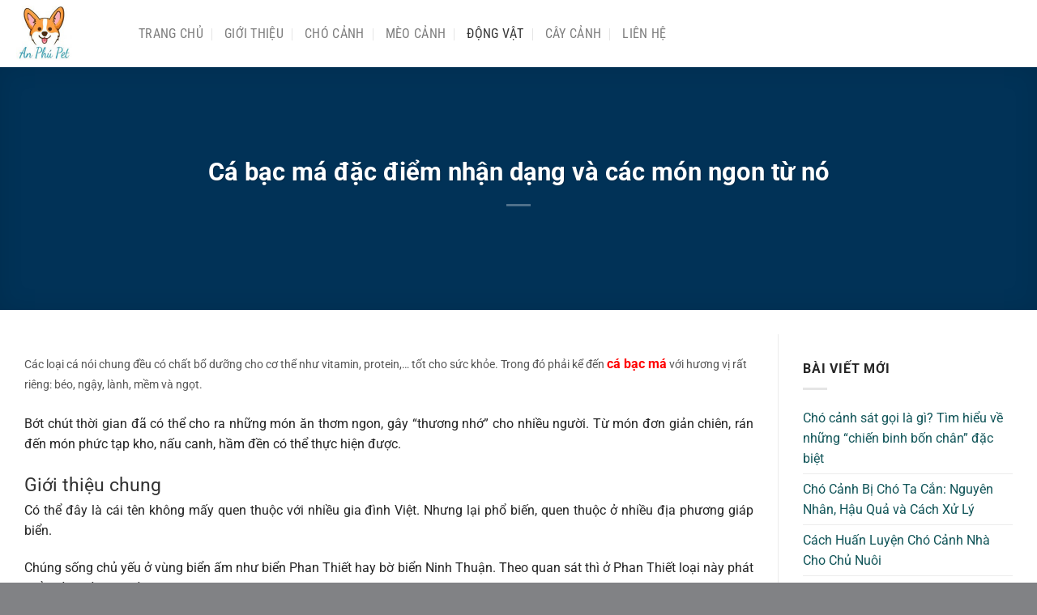

--- FILE ---
content_type: text/html; charset=UTF-8
request_url: https://anphupet.com/ca-bac-ma/
body_size: 19151
content:
<!DOCTYPE html>
<html lang="vi" class="loading-site no-js">
<head>
	<meta charset="UTF-8" />
	<link rel="profile" href="https://gmpg.org/xfn/11" />
	<link rel="pingback" href="https://anphupet.com/xmlrpc.php" />

	<script>(function(html){html.className = html.className.replace(/\bno-js\b/,'js')})(document.documentElement);</script>
<meta name='robots' content='index, follow, max-image-preview:large, max-snippet:-1, max-video-preview:-1' />
<meta name="viewport" content="width=device-width, initial-scale=1" />
	<!-- This site is optimized with the Yoast SEO Premium plugin v23.0 (Yoast SEO v23.5) - https://yoast.com/wordpress/plugins/seo/ -->
	<title>Cá bạc má đặc điểm nhận dạng và các món ngon từ nó</title>
	<link rel="canonical" href="https://anphupet.com/ca-bac-ma/" />
	<meta property="og:locale" content="vi_VN" />
	<meta property="og:type" content="article" />
	<meta property="og:title" content="Cá bạc má đặc điểm nhận dạng và các món ngon từ nó" />
	<meta property="og:description" content="Các loại cá nói chung đều có chất bổ dưỡng cho cơ thể như vitamin, protein,… tốt cho sức khỏe. Trong đó phải kể đến cá bạc má với hương vị rất riêng: béo, ngậy, lành, mềm và ngọt. Bớt chút thời gian đã có thể cho ra những món ăn thơm ngon, gây “thương ..." />
	<meta property="og:url" content="http://anphupet.com/ca-bac-ma/" />
	<meta property="og:site_name" content="Anphupet.com" />
	<meta property="article:published_time" content="2025-02-09T08:22:16+00:00" />
	<meta property="article:modified_time" content="2025-02-20T09:54:27+00:00" />
	<meta property="og:image" content="https://anphupet.com/wp-content/uploads/2025/02/Logo-Anphupet.jpeg" />
	<meta property="og:image:width" content="250" />
	<meta property="og:image:height" content="250" />
	<meta property="og:image:type" content="image/jpeg" />
	<meta name="author" content="An Phú Pet" />
	<meta name="twitter:card" content="summary_large_image" />
	<meta name="twitter:label1" content="Được viết bởi" />
	<meta name="twitter:data1" content="An Phú Pet" />
	<meta name="twitter:label2" content="Ước tính thời gian đọc" />
	<meta name="twitter:data2" content="7 phút" />
	<script type="application/ld+json" class="yoast-schema-graph">{"@context":"https://schema.org","@graph":[{"@type":"Article","@id":"http://anphupet.com/ca-bac-ma/#article","isPartOf":{"@id":"http://anphupet.com/ca-bac-ma/"},"author":{"name":"An Phú Pet","@id":"https://anphupet.com/#/schema/person/96d850fdea52d41fa1aff1850fac2ee2"},"headline":"Cá bạc má đặc điểm nhận dạng và các món ngon từ nó","datePublished":"2025-02-09T08:22:16+00:00","dateModified":"2025-02-20T09:54:27+00:00","mainEntityOfPage":{"@id":"http://anphupet.com/ca-bac-ma/"},"wordCount":1885,"publisher":{"@id":"https://anphupet.com/#organization"},"articleSection":["Động Vật"],"inLanguage":"vi"},{"@type":"WebPage","@id":"http://anphupet.com/ca-bac-ma/","url":"http://anphupet.com/ca-bac-ma/","name":"Cá bạc má đặc điểm nhận dạng và các món ngon từ nó","isPartOf":{"@id":"https://anphupet.com/#website"},"datePublished":"2025-02-09T08:22:16+00:00","dateModified":"2025-02-20T09:54:27+00:00","breadcrumb":{"@id":"http://anphupet.com/ca-bac-ma/#breadcrumb"},"inLanguage":"vi","potentialAction":[{"@type":"ReadAction","target":["http://anphupet.com/ca-bac-ma/"]}]},{"@type":"BreadcrumbList","@id":"http://anphupet.com/ca-bac-ma/#breadcrumb","itemListElement":[{"@type":"ListItem","position":1,"name":"Trang chủ","item":"https://anphupet.com/"},{"@type":"ListItem","position":2,"name":"Động Vật","item":"https://anphupet.com/dong-vat/"},{"@type":"ListItem","position":3,"name":"Cá bạc má đặc điểm nhận dạng và các món ngon từ nó"}]},{"@type":"WebSite","@id":"https://anphupet.com/#website","url":"https://anphupet.com/","name":"Anphupet.com","description":"An Phú Pet cung cấp chó mèo kiểng nhập khẩu đầy đủ giấy tờ xuất xứ. Với trang trại rộng lớn chúng tôi là đơn vị dẫn đầu trong lĩnh vực này","publisher":{"@id":"https://anphupet.com/#organization"},"potentialAction":[{"@type":"SearchAction","target":{"@type":"EntryPoint","urlTemplate":"https://anphupet.com/?s={search_term_string}"},"query-input":{"@type":"PropertyValueSpecification","valueRequired":true,"valueName":"search_term_string"}}],"inLanguage":"vi"},{"@type":"Organization","@id":"https://anphupet.com/#organization","name":"An Phú Pet","url":"https://anphupet.com/","logo":{"@type":"ImageObject","inLanguage":"vi","@id":"https://anphupet.com/#/schema/logo/image/","url":"https://anphupet.com/wp-content/uploads/2025/02/Logo-Anphupet.jpeg","contentUrl":"https://anphupet.com/wp-content/uploads/2025/02/Logo-Anphupet.jpeg","width":250,"height":250,"caption":"An Phú Pet"},"image":{"@id":"https://anphupet.com/#/schema/logo/image/"}},{"@type":"Person","@id":"https://anphupet.com/#/schema/person/96d850fdea52d41fa1aff1850fac2ee2","name":"An Phú Pet","image":{"@type":"ImageObject","inLanguage":"vi","@id":"https://anphupet.com/#/schema/person/image/","url":"https://secure.gravatar.com/avatar/7d082e7acd77e39d880843835b2773fcfa7e7c4aa050035099bbd6f63693526a?s=96&d=mm&r=g","contentUrl":"https://secure.gravatar.com/avatar/7d082e7acd77e39d880843835b2773fcfa7e7c4aa050035099bbd6f63693526a?s=96&d=mm&r=g","caption":"An Phú Pet"},"description":"An Phú Pet trang trại nuôi chó cưng thuần chủng lớn nhất tại TPHCM. Với nhiều giống chó quý hiếm trên thế giới đều có ở đây. Cập nhật đầy đủ kiến thức hữu ích về động vật, cây cảnh."}]}</script>
	<!-- / Yoast SEO Premium plugin. -->


<link rel='prefetch' href='https://anphupet.com/wp-content/themes/flatsome/assets/js/flatsome.js?ver=8e60d746741250b4dd4e' />
<link rel='prefetch' href='https://anphupet.com/wp-content/themes/flatsome/assets/js/chunk.slider.js?ver=3.19.4' />
<link rel='prefetch' href='https://anphupet.com/wp-content/themes/flatsome/assets/js/chunk.popups.js?ver=3.19.4' />
<link rel='prefetch' href='https://anphupet.com/wp-content/themes/flatsome/assets/js/chunk.tooltips.js?ver=3.19.4' />
<link rel="alternate" type="application/rss+xml" title="Dòng thông tin Anphupet.com &raquo;" href="https://anphupet.com/feed/" />
<link rel="alternate" type="application/rss+xml" title="Anphupet.com &raquo; Dòng bình luận" href="https://anphupet.com/comments/feed/" />
<link rel="alternate" type="application/rss+xml" title="Anphupet.com &raquo; Cá bạc má đặc điểm nhận dạng và các món ngon từ nó Dòng bình luận" href="https://anphupet.com/ca-bac-ma/feed/" />
<link rel="alternate" title="oNhúng (JSON)" type="application/json+oembed" href="https://anphupet.com/wp-json/oembed/1.0/embed?url=https%3A%2F%2Fanphupet.com%2Fca-bac-ma%2F" />
<link rel="alternate" title="oNhúng (XML)" type="text/xml+oembed" href="https://anphupet.com/wp-json/oembed/1.0/embed?url=https%3A%2F%2Fanphupet.com%2Fca-bac-ma%2F&#038;format=xml" />
<style id='wp-img-auto-sizes-contain-inline-css' type='text/css'>
img:is([sizes=auto i],[sizes^="auto," i]){contain-intrinsic-size:3000px 1500px}
/*# sourceURL=wp-img-auto-sizes-contain-inline-css */
</style>
<style id='wp-emoji-styles-inline-css' type='text/css'>

	img.wp-smiley, img.emoji {
		display: inline !important;
		border: none !important;
		box-shadow: none !important;
		height: 1em !important;
		width: 1em !important;
		margin: 0 0.07em !important;
		vertical-align: -0.1em !important;
		background: none !important;
		padding: 0 !important;
	}
/*# sourceURL=wp-emoji-styles-inline-css */
</style>
<style id='wp-block-library-inline-css' type='text/css'>
:root{--wp-block-synced-color:#7a00df;--wp-block-synced-color--rgb:122,0,223;--wp-bound-block-color:var(--wp-block-synced-color);--wp-editor-canvas-background:#ddd;--wp-admin-theme-color:#007cba;--wp-admin-theme-color--rgb:0,124,186;--wp-admin-theme-color-darker-10:#006ba1;--wp-admin-theme-color-darker-10--rgb:0,107,160.5;--wp-admin-theme-color-darker-20:#005a87;--wp-admin-theme-color-darker-20--rgb:0,90,135;--wp-admin-border-width-focus:2px}@media (min-resolution:192dpi){:root{--wp-admin-border-width-focus:1.5px}}.wp-element-button{cursor:pointer}:root .has-very-light-gray-background-color{background-color:#eee}:root .has-very-dark-gray-background-color{background-color:#313131}:root .has-very-light-gray-color{color:#eee}:root .has-very-dark-gray-color{color:#313131}:root .has-vivid-green-cyan-to-vivid-cyan-blue-gradient-background{background:linear-gradient(135deg,#00d084,#0693e3)}:root .has-purple-crush-gradient-background{background:linear-gradient(135deg,#34e2e4,#4721fb 50%,#ab1dfe)}:root .has-hazy-dawn-gradient-background{background:linear-gradient(135deg,#faaca8,#dad0ec)}:root .has-subdued-olive-gradient-background{background:linear-gradient(135deg,#fafae1,#67a671)}:root .has-atomic-cream-gradient-background{background:linear-gradient(135deg,#fdd79a,#004a59)}:root .has-nightshade-gradient-background{background:linear-gradient(135deg,#330968,#31cdcf)}:root .has-midnight-gradient-background{background:linear-gradient(135deg,#020381,#2874fc)}:root{--wp--preset--font-size--normal:16px;--wp--preset--font-size--huge:42px}.has-regular-font-size{font-size:1em}.has-larger-font-size{font-size:2.625em}.has-normal-font-size{font-size:var(--wp--preset--font-size--normal)}.has-huge-font-size{font-size:var(--wp--preset--font-size--huge)}.has-text-align-center{text-align:center}.has-text-align-left{text-align:left}.has-text-align-right{text-align:right}.has-fit-text{white-space:nowrap!important}#end-resizable-editor-section{display:none}.aligncenter{clear:both}.items-justified-left{justify-content:flex-start}.items-justified-center{justify-content:center}.items-justified-right{justify-content:flex-end}.items-justified-space-between{justify-content:space-between}.screen-reader-text{border:0;clip-path:inset(50%);height:1px;margin:-1px;overflow:hidden;padding:0;position:absolute;width:1px;word-wrap:normal!important}.screen-reader-text:focus{background-color:#ddd;clip-path:none;color:#444;display:block;font-size:1em;height:auto;left:5px;line-height:normal;padding:15px 23px 14px;text-decoration:none;top:5px;width:auto;z-index:100000}html :where(.has-border-color){border-style:solid}html :where([style*=border-top-color]){border-top-style:solid}html :where([style*=border-right-color]){border-right-style:solid}html :where([style*=border-bottom-color]){border-bottom-style:solid}html :where([style*=border-left-color]){border-left-style:solid}html :where([style*=border-width]){border-style:solid}html :where([style*=border-top-width]){border-top-style:solid}html :where([style*=border-right-width]){border-right-style:solid}html :where([style*=border-bottom-width]){border-bottom-style:solid}html :where([style*=border-left-width]){border-left-style:solid}html :where(img[class*=wp-image-]){height:auto;max-width:100%}:where(figure){margin:0 0 1em}html :where(.is-position-sticky){--wp-admin--admin-bar--position-offset:var(--wp-admin--admin-bar--height,0px)}@media screen and (max-width:600px){html :where(.is-position-sticky){--wp-admin--admin-bar--position-offset:0px}}

/*# sourceURL=wp-block-library-inline-css */
</style><style id='global-styles-inline-css' type='text/css'>
:root{--wp--preset--aspect-ratio--square: 1;--wp--preset--aspect-ratio--4-3: 4/3;--wp--preset--aspect-ratio--3-4: 3/4;--wp--preset--aspect-ratio--3-2: 3/2;--wp--preset--aspect-ratio--2-3: 2/3;--wp--preset--aspect-ratio--16-9: 16/9;--wp--preset--aspect-ratio--9-16: 9/16;--wp--preset--color--black: #000000;--wp--preset--color--cyan-bluish-gray: #abb8c3;--wp--preset--color--white: #ffffff;--wp--preset--color--pale-pink: #f78da7;--wp--preset--color--vivid-red: #cf2e2e;--wp--preset--color--luminous-vivid-orange: #ff6900;--wp--preset--color--luminous-vivid-amber: #fcb900;--wp--preset--color--light-green-cyan: #7bdcb5;--wp--preset--color--vivid-green-cyan: #00d084;--wp--preset--color--pale-cyan-blue: #8ed1fc;--wp--preset--color--vivid-cyan-blue: #0693e3;--wp--preset--color--vivid-purple: #9b51e0;--wp--preset--color--primary: #0264af;--wp--preset--color--secondary: #669d33;--wp--preset--color--success: #7a9c59;--wp--preset--color--alert: #b20000;--wp--preset--gradient--vivid-cyan-blue-to-vivid-purple: linear-gradient(135deg,rgb(6,147,227) 0%,rgb(155,81,224) 100%);--wp--preset--gradient--light-green-cyan-to-vivid-green-cyan: linear-gradient(135deg,rgb(122,220,180) 0%,rgb(0,208,130) 100%);--wp--preset--gradient--luminous-vivid-amber-to-luminous-vivid-orange: linear-gradient(135deg,rgb(252,185,0) 0%,rgb(255,105,0) 100%);--wp--preset--gradient--luminous-vivid-orange-to-vivid-red: linear-gradient(135deg,rgb(255,105,0) 0%,rgb(207,46,46) 100%);--wp--preset--gradient--very-light-gray-to-cyan-bluish-gray: linear-gradient(135deg,rgb(238,238,238) 0%,rgb(169,184,195) 100%);--wp--preset--gradient--cool-to-warm-spectrum: linear-gradient(135deg,rgb(74,234,220) 0%,rgb(151,120,209) 20%,rgb(207,42,186) 40%,rgb(238,44,130) 60%,rgb(251,105,98) 80%,rgb(254,248,76) 100%);--wp--preset--gradient--blush-light-purple: linear-gradient(135deg,rgb(255,206,236) 0%,rgb(152,150,240) 100%);--wp--preset--gradient--blush-bordeaux: linear-gradient(135deg,rgb(254,205,165) 0%,rgb(254,45,45) 50%,rgb(107,0,62) 100%);--wp--preset--gradient--luminous-dusk: linear-gradient(135deg,rgb(255,203,112) 0%,rgb(199,81,192) 50%,rgb(65,88,208) 100%);--wp--preset--gradient--pale-ocean: linear-gradient(135deg,rgb(255,245,203) 0%,rgb(182,227,212) 50%,rgb(51,167,181) 100%);--wp--preset--gradient--electric-grass: linear-gradient(135deg,rgb(202,248,128) 0%,rgb(113,206,126) 100%);--wp--preset--gradient--midnight: linear-gradient(135deg,rgb(2,3,129) 0%,rgb(40,116,252) 100%);--wp--preset--font-size--small: 13px;--wp--preset--font-size--medium: 20px;--wp--preset--font-size--large: 36px;--wp--preset--font-size--x-large: 42px;--wp--preset--spacing--20: 0.44rem;--wp--preset--spacing--30: 0.67rem;--wp--preset--spacing--40: 1rem;--wp--preset--spacing--50: 1.5rem;--wp--preset--spacing--60: 2.25rem;--wp--preset--spacing--70: 3.38rem;--wp--preset--spacing--80: 5.06rem;--wp--preset--shadow--natural: 6px 6px 9px rgba(0, 0, 0, 0.2);--wp--preset--shadow--deep: 12px 12px 50px rgba(0, 0, 0, 0.4);--wp--preset--shadow--sharp: 6px 6px 0px rgba(0, 0, 0, 0.2);--wp--preset--shadow--outlined: 6px 6px 0px -3px rgb(255, 255, 255), 6px 6px rgb(0, 0, 0);--wp--preset--shadow--crisp: 6px 6px 0px rgb(0, 0, 0);}:where(body) { margin: 0; }.wp-site-blocks > .alignleft { float: left; margin-right: 2em; }.wp-site-blocks > .alignright { float: right; margin-left: 2em; }.wp-site-blocks > .aligncenter { justify-content: center; margin-left: auto; margin-right: auto; }:where(.is-layout-flex){gap: 0.5em;}:where(.is-layout-grid){gap: 0.5em;}.is-layout-flow > .alignleft{float: left;margin-inline-start: 0;margin-inline-end: 2em;}.is-layout-flow > .alignright{float: right;margin-inline-start: 2em;margin-inline-end: 0;}.is-layout-flow > .aligncenter{margin-left: auto !important;margin-right: auto !important;}.is-layout-constrained > .alignleft{float: left;margin-inline-start: 0;margin-inline-end: 2em;}.is-layout-constrained > .alignright{float: right;margin-inline-start: 2em;margin-inline-end: 0;}.is-layout-constrained > .aligncenter{margin-left: auto !important;margin-right: auto !important;}.is-layout-constrained > :where(:not(.alignleft):not(.alignright):not(.alignfull)){margin-left: auto !important;margin-right: auto !important;}body .is-layout-flex{display: flex;}.is-layout-flex{flex-wrap: wrap;align-items: center;}.is-layout-flex > :is(*, div){margin: 0;}body .is-layout-grid{display: grid;}.is-layout-grid > :is(*, div){margin: 0;}body{padding-top: 0px;padding-right: 0px;padding-bottom: 0px;padding-left: 0px;}a:where(:not(.wp-element-button)){text-decoration: none;}:root :where(.wp-element-button, .wp-block-button__link){background-color: #32373c;border-width: 0;color: #fff;font-family: inherit;font-size: inherit;font-style: inherit;font-weight: inherit;letter-spacing: inherit;line-height: inherit;padding-top: calc(0.667em + 2px);padding-right: calc(1.333em + 2px);padding-bottom: calc(0.667em + 2px);padding-left: calc(1.333em + 2px);text-decoration: none;text-transform: inherit;}.has-black-color{color: var(--wp--preset--color--black) !important;}.has-cyan-bluish-gray-color{color: var(--wp--preset--color--cyan-bluish-gray) !important;}.has-white-color{color: var(--wp--preset--color--white) !important;}.has-pale-pink-color{color: var(--wp--preset--color--pale-pink) !important;}.has-vivid-red-color{color: var(--wp--preset--color--vivid-red) !important;}.has-luminous-vivid-orange-color{color: var(--wp--preset--color--luminous-vivid-orange) !important;}.has-luminous-vivid-amber-color{color: var(--wp--preset--color--luminous-vivid-amber) !important;}.has-light-green-cyan-color{color: var(--wp--preset--color--light-green-cyan) !important;}.has-vivid-green-cyan-color{color: var(--wp--preset--color--vivid-green-cyan) !important;}.has-pale-cyan-blue-color{color: var(--wp--preset--color--pale-cyan-blue) !important;}.has-vivid-cyan-blue-color{color: var(--wp--preset--color--vivid-cyan-blue) !important;}.has-vivid-purple-color{color: var(--wp--preset--color--vivid-purple) !important;}.has-primary-color{color: var(--wp--preset--color--primary) !important;}.has-secondary-color{color: var(--wp--preset--color--secondary) !important;}.has-success-color{color: var(--wp--preset--color--success) !important;}.has-alert-color{color: var(--wp--preset--color--alert) !important;}.has-black-background-color{background-color: var(--wp--preset--color--black) !important;}.has-cyan-bluish-gray-background-color{background-color: var(--wp--preset--color--cyan-bluish-gray) !important;}.has-white-background-color{background-color: var(--wp--preset--color--white) !important;}.has-pale-pink-background-color{background-color: var(--wp--preset--color--pale-pink) !important;}.has-vivid-red-background-color{background-color: var(--wp--preset--color--vivid-red) !important;}.has-luminous-vivid-orange-background-color{background-color: var(--wp--preset--color--luminous-vivid-orange) !important;}.has-luminous-vivid-amber-background-color{background-color: var(--wp--preset--color--luminous-vivid-amber) !important;}.has-light-green-cyan-background-color{background-color: var(--wp--preset--color--light-green-cyan) !important;}.has-vivid-green-cyan-background-color{background-color: var(--wp--preset--color--vivid-green-cyan) !important;}.has-pale-cyan-blue-background-color{background-color: var(--wp--preset--color--pale-cyan-blue) !important;}.has-vivid-cyan-blue-background-color{background-color: var(--wp--preset--color--vivid-cyan-blue) !important;}.has-vivid-purple-background-color{background-color: var(--wp--preset--color--vivid-purple) !important;}.has-primary-background-color{background-color: var(--wp--preset--color--primary) !important;}.has-secondary-background-color{background-color: var(--wp--preset--color--secondary) !important;}.has-success-background-color{background-color: var(--wp--preset--color--success) !important;}.has-alert-background-color{background-color: var(--wp--preset--color--alert) !important;}.has-black-border-color{border-color: var(--wp--preset--color--black) !important;}.has-cyan-bluish-gray-border-color{border-color: var(--wp--preset--color--cyan-bluish-gray) !important;}.has-white-border-color{border-color: var(--wp--preset--color--white) !important;}.has-pale-pink-border-color{border-color: var(--wp--preset--color--pale-pink) !important;}.has-vivid-red-border-color{border-color: var(--wp--preset--color--vivid-red) !important;}.has-luminous-vivid-orange-border-color{border-color: var(--wp--preset--color--luminous-vivid-orange) !important;}.has-luminous-vivid-amber-border-color{border-color: var(--wp--preset--color--luminous-vivid-amber) !important;}.has-light-green-cyan-border-color{border-color: var(--wp--preset--color--light-green-cyan) !important;}.has-vivid-green-cyan-border-color{border-color: var(--wp--preset--color--vivid-green-cyan) !important;}.has-pale-cyan-blue-border-color{border-color: var(--wp--preset--color--pale-cyan-blue) !important;}.has-vivid-cyan-blue-border-color{border-color: var(--wp--preset--color--vivid-cyan-blue) !important;}.has-vivid-purple-border-color{border-color: var(--wp--preset--color--vivid-purple) !important;}.has-primary-border-color{border-color: var(--wp--preset--color--primary) !important;}.has-secondary-border-color{border-color: var(--wp--preset--color--secondary) !important;}.has-success-border-color{border-color: var(--wp--preset--color--success) !important;}.has-alert-border-color{border-color: var(--wp--preset--color--alert) !important;}.has-vivid-cyan-blue-to-vivid-purple-gradient-background{background: var(--wp--preset--gradient--vivid-cyan-blue-to-vivid-purple) !important;}.has-light-green-cyan-to-vivid-green-cyan-gradient-background{background: var(--wp--preset--gradient--light-green-cyan-to-vivid-green-cyan) !important;}.has-luminous-vivid-amber-to-luminous-vivid-orange-gradient-background{background: var(--wp--preset--gradient--luminous-vivid-amber-to-luminous-vivid-orange) !important;}.has-luminous-vivid-orange-to-vivid-red-gradient-background{background: var(--wp--preset--gradient--luminous-vivid-orange-to-vivid-red) !important;}.has-very-light-gray-to-cyan-bluish-gray-gradient-background{background: var(--wp--preset--gradient--very-light-gray-to-cyan-bluish-gray) !important;}.has-cool-to-warm-spectrum-gradient-background{background: var(--wp--preset--gradient--cool-to-warm-spectrum) !important;}.has-blush-light-purple-gradient-background{background: var(--wp--preset--gradient--blush-light-purple) !important;}.has-blush-bordeaux-gradient-background{background: var(--wp--preset--gradient--blush-bordeaux) !important;}.has-luminous-dusk-gradient-background{background: var(--wp--preset--gradient--luminous-dusk) !important;}.has-pale-ocean-gradient-background{background: var(--wp--preset--gradient--pale-ocean) !important;}.has-electric-grass-gradient-background{background: var(--wp--preset--gradient--electric-grass) !important;}.has-midnight-gradient-background{background: var(--wp--preset--gradient--midnight) !important;}.has-small-font-size{font-size: var(--wp--preset--font-size--small) !important;}.has-medium-font-size{font-size: var(--wp--preset--font-size--medium) !important;}.has-large-font-size{font-size: var(--wp--preset--font-size--large) !important;}.has-x-large-font-size{font-size: var(--wp--preset--font-size--x-large) !important;}
/*# sourceURL=global-styles-inline-css */
</style>

<link rel='stylesheet' id='flatsome-main-css' href='https://anphupet.com/wp-content/themes/flatsome/assets/css/flatsome.css?ver=3.19.4' type='text/css' media='all' />
<style id='flatsome-main-inline-css' type='text/css'>
@font-face {
				font-family: "fl-icons";
				font-display: block;
				src: url(https://anphupet.com/wp-content/themes/flatsome/assets/css/icons/fl-icons.eot?v=3.19.4);
				src:
					url(https://anphupet.com/wp-content/themes/flatsome/assets/css/icons/fl-icons.eot#iefix?v=3.19.4) format("embedded-opentype"),
					url(https://anphupet.com/wp-content/themes/flatsome/assets/css/icons/fl-icons.woff2?v=3.19.4) format("woff2"),
					url(https://anphupet.com/wp-content/themes/flatsome/assets/css/icons/fl-icons.ttf?v=3.19.4) format("truetype"),
					url(https://anphupet.com/wp-content/themes/flatsome/assets/css/icons/fl-icons.woff?v=3.19.4) format("woff"),
					url(https://anphupet.com/wp-content/themes/flatsome/assets/css/icons/fl-icons.svg?v=3.19.4#fl-icons) format("svg");
			}
/*# sourceURL=flatsome-main-inline-css */
</style>
<link rel='stylesheet' id='flatsome-style-css' href='https://anphupet.com/wp-content/themes/bds/style.css?ver=3.0' type='text/css' media='all' />
<script type="text/javascript" src="https://anphupet.com/wp-includes/js/jquery/jquery.min.js?ver=3.7.1" id="jquery-core-js"></script>
<script type="text/javascript" src="https://anphupet.com/wp-includes/js/jquery/jquery-migrate.min.js?ver=3.4.1" id="jquery-migrate-js"></script>
<link rel="https://api.w.org/" href="https://anphupet.com/wp-json/" /><link rel="alternate" title="JSON" type="application/json" href="https://anphupet.com/wp-json/wp/v2/posts/4844" /><link rel="EditURI" type="application/rsd+xml" title="RSD" href="https://anphupet.com/xmlrpc.php?rsd" />
<meta name="generator" content="WordPress 6.9" />
<link rel='shortlink' href='https://anphupet.com/?p=4844' />
<script async src="https://pagead2.googlesyndication.com/pagead/js/adsbygoogle.js?client=ca-pub-2490104364654125"
     crossorigin="anonymous"></script><link rel="icon" href="https://anphupet.com/wp-content/uploads/2025/02/Favicon-Anphupet.png" sizes="32x32" />
<link rel="icon" href="https://anphupet.com/wp-content/uploads/2025/02/Favicon-Anphupet.png" sizes="192x192" />
<link rel="apple-touch-icon" href="https://anphupet.com/wp-content/uploads/2025/02/Favicon-Anphupet.png" />
<meta name="msapplication-TileImage" content="https://anphupet.com/wp-content/uploads/2025/02/Favicon-Anphupet.png" />
<style id="custom-css" type="text/css">:root {--primary-color: #0264af;--fs-color-primary: #0264af;--fs-color-secondary: #669d33;--fs-color-success: #7a9c59;--fs-color-alert: #b20000;--fs-experimental-link-color: #105458;--fs-experimental-link-color-hover: #111;}.tooltipster-base {--tooltip-color: #fff;--tooltip-bg-color: #000;}.off-canvas-right .mfp-content, .off-canvas-left .mfp-content {--drawer-width: 300px;}html{background-color:#818285!important;}.container-width, .full-width .ubermenu-nav, .container, .row{max-width: 1270px}.row.row-collapse{max-width: 1240px}.row.row-small{max-width: 1262.5px}.row.row-large{max-width: 1300px}.header-main{height: 83px}#logo img{max-height: 83px}#logo{width:121px;}#logo img{padding:7px 0;}.header-bottom{min-height: 10px}.header-top{min-height: 30px}.transparent .header-main{height: 30px}.transparent #logo img{max-height: 30px}.has-transparent + .page-title:first-of-type,.has-transparent + #main > .page-title,.has-transparent + #main > div > .page-title,.has-transparent + #main .page-header-wrapper:first-of-type .page-title{padding-top: 30px;}.header.show-on-scroll,.stuck .header-main{height:48px!important}.stuck #logo img{max-height: 48px!important}.header-bg-color {background-color: rgba(255,255,255,0.9)}.header-bottom {background-color: #f1f1f1}.header-main .nav > li > a{line-height: 16px }.stuck .header-main .nav > li > a{line-height: 16px }@media (max-width: 549px) {.header-main{height: 70px}#logo img{max-height: 70px}}.main-menu-overlay{background-color: #105458}.nav-dropdown{border-radius:3px}.nav-dropdown{font-size:100%}body{color: #262626}h1,h2,h3,h4,h5,h6,.heading-font{color: #0a0909;}body{font-size: 100%;}@media screen and (max-width: 549px){body{font-size: 100%;}}body{font-family: Roboto, sans-serif;}body {font-weight: 400;font-style: normal;}.nav > li > a {font-family: "Roboto Condensed", sans-serif;}.mobile-sidebar-levels-2 .nav > li > ul > li > a {font-family: "Roboto Condensed", sans-serif;}.nav > li > a,.mobile-sidebar-levels-2 .nav > li > ul > li > a {font-weight: 400;font-style: normal;}h1,h2,h3,h4,h5,h6,.heading-font, .off-canvas-center .nav-sidebar.nav-vertical > li > a{font-family: Roboto, sans-serif;}h1,h2,h3,h4,h5,h6,.heading-font,.banner h1,.banner h2 {font-weight: 700;font-style: normal;}.alt-font{font-family: Pattaya, sans-serif;}.alt-font {font-weight: 400!important;font-style: normal!important;}.footer-1{background-color: #0657a3}.absolute-footer, html{background-color: #0a2453}.nav-vertical-fly-out > li + li {border-top-width: 1px; border-top-style: solid;}.label-new.menu-item > a:after{content:"Mới";}.label-hot.menu-item > a:after{content:"Thịnh hành";}.label-sale.menu-item > a:after{content:"Giảm giá";}.label-popular.menu-item > a:after{content:"Phổ biến";}</style>		<style type="text/css" id="wp-custom-css">
			.sticky-popup .popup-header {
    background-color: #0a2453;
    border-color: #0a2453;
}		</style>
		<style id="kirki-inline-styles">/* cyrillic-ext */
@font-face {
  font-family: 'Roboto';
  font-style: normal;
  font-weight: 400;
  font-stretch: 100%;
  font-display: swap;
  src: url(https://anphupet.com/wp-content/fonts/roboto/KFO7CnqEu92Fr1ME7kSn66aGLdTylUAMa3GUBGEe.woff2) format('woff2');
  unicode-range: U+0460-052F, U+1C80-1C8A, U+20B4, U+2DE0-2DFF, U+A640-A69F, U+FE2E-FE2F;
}
/* cyrillic */
@font-face {
  font-family: 'Roboto';
  font-style: normal;
  font-weight: 400;
  font-stretch: 100%;
  font-display: swap;
  src: url(https://anphupet.com/wp-content/fonts/roboto/KFO7CnqEu92Fr1ME7kSn66aGLdTylUAMa3iUBGEe.woff2) format('woff2');
  unicode-range: U+0301, U+0400-045F, U+0490-0491, U+04B0-04B1, U+2116;
}
/* greek-ext */
@font-face {
  font-family: 'Roboto';
  font-style: normal;
  font-weight: 400;
  font-stretch: 100%;
  font-display: swap;
  src: url(https://anphupet.com/wp-content/fonts/roboto/KFO7CnqEu92Fr1ME7kSn66aGLdTylUAMa3CUBGEe.woff2) format('woff2');
  unicode-range: U+1F00-1FFF;
}
/* greek */
@font-face {
  font-family: 'Roboto';
  font-style: normal;
  font-weight: 400;
  font-stretch: 100%;
  font-display: swap;
  src: url(https://anphupet.com/wp-content/fonts/roboto/KFO7CnqEu92Fr1ME7kSn66aGLdTylUAMa3-UBGEe.woff2) format('woff2');
  unicode-range: U+0370-0377, U+037A-037F, U+0384-038A, U+038C, U+038E-03A1, U+03A3-03FF;
}
/* math */
@font-face {
  font-family: 'Roboto';
  font-style: normal;
  font-weight: 400;
  font-stretch: 100%;
  font-display: swap;
  src: url(https://anphupet.com/wp-content/fonts/roboto/KFO7CnqEu92Fr1ME7kSn66aGLdTylUAMawCUBGEe.woff2) format('woff2');
  unicode-range: U+0302-0303, U+0305, U+0307-0308, U+0310, U+0312, U+0315, U+031A, U+0326-0327, U+032C, U+032F-0330, U+0332-0333, U+0338, U+033A, U+0346, U+034D, U+0391-03A1, U+03A3-03A9, U+03B1-03C9, U+03D1, U+03D5-03D6, U+03F0-03F1, U+03F4-03F5, U+2016-2017, U+2034-2038, U+203C, U+2040, U+2043, U+2047, U+2050, U+2057, U+205F, U+2070-2071, U+2074-208E, U+2090-209C, U+20D0-20DC, U+20E1, U+20E5-20EF, U+2100-2112, U+2114-2115, U+2117-2121, U+2123-214F, U+2190, U+2192, U+2194-21AE, U+21B0-21E5, U+21F1-21F2, U+21F4-2211, U+2213-2214, U+2216-22FF, U+2308-230B, U+2310, U+2319, U+231C-2321, U+2336-237A, U+237C, U+2395, U+239B-23B7, U+23D0, U+23DC-23E1, U+2474-2475, U+25AF, U+25B3, U+25B7, U+25BD, U+25C1, U+25CA, U+25CC, U+25FB, U+266D-266F, U+27C0-27FF, U+2900-2AFF, U+2B0E-2B11, U+2B30-2B4C, U+2BFE, U+3030, U+FF5B, U+FF5D, U+1D400-1D7FF, U+1EE00-1EEFF;
}
/* symbols */
@font-face {
  font-family: 'Roboto';
  font-style: normal;
  font-weight: 400;
  font-stretch: 100%;
  font-display: swap;
  src: url(https://anphupet.com/wp-content/fonts/roboto/KFO7CnqEu92Fr1ME7kSn66aGLdTylUAMaxKUBGEe.woff2) format('woff2');
  unicode-range: U+0001-000C, U+000E-001F, U+007F-009F, U+20DD-20E0, U+20E2-20E4, U+2150-218F, U+2190, U+2192, U+2194-2199, U+21AF, U+21E6-21F0, U+21F3, U+2218-2219, U+2299, U+22C4-22C6, U+2300-243F, U+2440-244A, U+2460-24FF, U+25A0-27BF, U+2800-28FF, U+2921-2922, U+2981, U+29BF, U+29EB, U+2B00-2BFF, U+4DC0-4DFF, U+FFF9-FFFB, U+10140-1018E, U+10190-1019C, U+101A0, U+101D0-101FD, U+102E0-102FB, U+10E60-10E7E, U+1D2C0-1D2D3, U+1D2E0-1D37F, U+1F000-1F0FF, U+1F100-1F1AD, U+1F1E6-1F1FF, U+1F30D-1F30F, U+1F315, U+1F31C, U+1F31E, U+1F320-1F32C, U+1F336, U+1F378, U+1F37D, U+1F382, U+1F393-1F39F, U+1F3A7-1F3A8, U+1F3AC-1F3AF, U+1F3C2, U+1F3C4-1F3C6, U+1F3CA-1F3CE, U+1F3D4-1F3E0, U+1F3ED, U+1F3F1-1F3F3, U+1F3F5-1F3F7, U+1F408, U+1F415, U+1F41F, U+1F426, U+1F43F, U+1F441-1F442, U+1F444, U+1F446-1F449, U+1F44C-1F44E, U+1F453, U+1F46A, U+1F47D, U+1F4A3, U+1F4B0, U+1F4B3, U+1F4B9, U+1F4BB, U+1F4BF, U+1F4C8-1F4CB, U+1F4D6, U+1F4DA, U+1F4DF, U+1F4E3-1F4E6, U+1F4EA-1F4ED, U+1F4F7, U+1F4F9-1F4FB, U+1F4FD-1F4FE, U+1F503, U+1F507-1F50B, U+1F50D, U+1F512-1F513, U+1F53E-1F54A, U+1F54F-1F5FA, U+1F610, U+1F650-1F67F, U+1F687, U+1F68D, U+1F691, U+1F694, U+1F698, U+1F6AD, U+1F6B2, U+1F6B9-1F6BA, U+1F6BC, U+1F6C6-1F6CF, U+1F6D3-1F6D7, U+1F6E0-1F6EA, U+1F6F0-1F6F3, U+1F6F7-1F6FC, U+1F700-1F7FF, U+1F800-1F80B, U+1F810-1F847, U+1F850-1F859, U+1F860-1F887, U+1F890-1F8AD, U+1F8B0-1F8BB, U+1F8C0-1F8C1, U+1F900-1F90B, U+1F93B, U+1F946, U+1F984, U+1F996, U+1F9E9, U+1FA00-1FA6F, U+1FA70-1FA7C, U+1FA80-1FA89, U+1FA8F-1FAC6, U+1FACE-1FADC, U+1FADF-1FAE9, U+1FAF0-1FAF8, U+1FB00-1FBFF;
}
/* vietnamese */
@font-face {
  font-family: 'Roboto';
  font-style: normal;
  font-weight: 400;
  font-stretch: 100%;
  font-display: swap;
  src: url(https://anphupet.com/wp-content/fonts/roboto/KFO7CnqEu92Fr1ME7kSn66aGLdTylUAMa3OUBGEe.woff2) format('woff2');
  unicode-range: U+0102-0103, U+0110-0111, U+0128-0129, U+0168-0169, U+01A0-01A1, U+01AF-01B0, U+0300-0301, U+0303-0304, U+0308-0309, U+0323, U+0329, U+1EA0-1EF9, U+20AB;
}
/* latin-ext */
@font-face {
  font-family: 'Roboto';
  font-style: normal;
  font-weight: 400;
  font-stretch: 100%;
  font-display: swap;
  src: url(https://anphupet.com/wp-content/fonts/roboto/KFO7CnqEu92Fr1ME7kSn66aGLdTylUAMa3KUBGEe.woff2) format('woff2');
  unicode-range: U+0100-02BA, U+02BD-02C5, U+02C7-02CC, U+02CE-02D7, U+02DD-02FF, U+0304, U+0308, U+0329, U+1D00-1DBF, U+1E00-1E9F, U+1EF2-1EFF, U+2020, U+20A0-20AB, U+20AD-20C0, U+2113, U+2C60-2C7F, U+A720-A7FF;
}
/* latin */
@font-face {
  font-family: 'Roboto';
  font-style: normal;
  font-weight: 400;
  font-stretch: 100%;
  font-display: swap;
  src: url(https://anphupet.com/wp-content/fonts/roboto/KFO7CnqEu92Fr1ME7kSn66aGLdTylUAMa3yUBA.woff2) format('woff2');
  unicode-range: U+0000-00FF, U+0131, U+0152-0153, U+02BB-02BC, U+02C6, U+02DA, U+02DC, U+0304, U+0308, U+0329, U+2000-206F, U+20AC, U+2122, U+2191, U+2193, U+2212, U+2215, U+FEFF, U+FFFD;
}
/* cyrillic-ext */
@font-face {
  font-family: 'Roboto';
  font-style: normal;
  font-weight: 700;
  font-stretch: 100%;
  font-display: swap;
  src: url(https://anphupet.com/wp-content/fonts/roboto/KFO7CnqEu92Fr1ME7kSn66aGLdTylUAMa3GUBGEe.woff2) format('woff2');
  unicode-range: U+0460-052F, U+1C80-1C8A, U+20B4, U+2DE0-2DFF, U+A640-A69F, U+FE2E-FE2F;
}
/* cyrillic */
@font-face {
  font-family: 'Roboto';
  font-style: normal;
  font-weight: 700;
  font-stretch: 100%;
  font-display: swap;
  src: url(https://anphupet.com/wp-content/fonts/roboto/KFO7CnqEu92Fr1ME7kSn66aGLdTylUAMa3iUBGEe.woff2) format('woff2');
  unicode-range: U+0301, U+0400-045F, U+0490-0491, U+04B0-04B1, U+2116;
}
/* greek-ext */
@font-face {
  font-family: 'Roboto';
  font-style: normal;
  font-weight: 700;
  font-stretch: 100%;
  font-display: swap;
  src: url(https://anphupet.com/wp-content/fonts/roboto/KFO7CnqEu92Fr1ME7kSn66aGLdTylUAMa3CUBGEe.woff2) format('woff2');
  unicode-range: U+1F00-1FFF;
}
/* greek */
@font-face {
  font-family: 'Roboto';
  font-style: normal;
  font-weight: 700;
  font-stretch: 100%;
  font-display: swap;
  src: url(https://anphupet.com/wp-content/fonts/roboto/KFO7CnqEu92Fr1ME7kSn66aGLdTylUAMa3-UBGEe.woff2) format('woff2');
  unicode-range: U+0370-0377, U+037A-037F, U+0384-038A, U+038C, U+038E-03A1, U+03A3-03FF;
}
/* math */
@font-face {
  font-family: 'Roboto';
  font-style: normal;
  font-weight: 700;
  font-stretch: 100%;
  font-display: swap;
  src: url(https://anphupet.com/wp-content/fonts/roboto/KFO7CnqEu92Fr1ME7kSn66aGLdTylUAMawCUBGEe.woff2) format('woff2');
  unicode-range: U+0302-0303, U+0305, U+0307-0308, U+0310, U+0312, U+0315, U+031A, U+0326-0327, U+032C, U+032F-0330, U+0332-0333, U+0338, U+033A, U+0346, U+034D, U+0391-03A1, U+03A3-03A9, U+03B1-03C9, U+03D1, U+03D5-03D6, U+03F0-03F1, U+03F4-03F5, U+2016-2017, U+2034-2038, U+203C, U+2040, U+2043, U+2047, U+2050, U+2057, U+205F, U+2070-2071, U+2074-208E, U+2090-209C, U+20D0-20DC, U+20E1, U+20E5-20EF, U+2100-2112, U+2114-2115, U+2117-2121, U+2123-214F, U+2190, U+2192, U+2194-21AE, U+21B0-21E5, U+21F1-21F2, U+21F4-2211, U+2213-2214, U+2216-22FF, U+2308-230B, U+2310, U+2319, U+231C-2321, U+2336-237A, U+237C, U+2395, U+239B-23B7, U+23D0, U+23DC-23E1, U+2474-2475, U+25AF, U+25B3, U+25B7, U+25BD, U+25C1, U+25CA, U+25CC, U+25FB, U+266D-266F, U+27C0-27FF, U+2900-2AFF, U+2B0E-2B11, U+2B30-2B4C, U+2BFE, U+3030, U+FF5B, U+FF5D, U+1D400-1D7FF, U+1EE00-1EEFF;
}
/* symbols */
@font-face {
  font-family: 'Roboto';
  font-style: normal;
  font-weight: 700;
  font-stretch: 100%;
  font-display: swap;
  src: url(https://anphupet.com/wp-content/fonts/roboto/KFO7CnqEu92Fr1ME7kSn66aGLdTylUAMaxKUBGEe.woff2) format('woff2');
  unicode-range: U+0001-000C, U+000E-001F, U+007F-009F, U+20DD-20E0, U+20E2-20E4, U+2150-218F, U+2190, U+2192, U+2194-2199, U+21AF, U+21E6-21F0, U+21F3, U+2218-2219, U+2299, U+22C4-22C6, U+2300-243F, U+2440-244A, U+2460-24FF, U+25A0-27BF, U+2800-28FF, U+2921-2922, U+2981, U+29BF, U+29EB, U+2B00-2BFF, U+4DC0-4DFF, U+FFF9-FFFB, U+10140-1018E, U+10190-1019C, U+101A0, U+101D0-101FD, U+102E0-102FB, U+10E60-10E7E, U+1D2C0-1D2D3, U+1D2E0-1D37F, U+1F000-1F0FF, U+1F100-1F1AD, U+1F1E6-1F1FF, U+1F30D-1F30F, U+1F315, U+1F31C, U+1F31E, U+1F320-1F32C, U+1F336, U+1F378, U+1F37D, U+1F382, U+1F393-1F39F, U+1F3A7-1F3A8, U+1F3AC-1F3AF, U+1F3C2, U+1F3C4-1F3C6, U+1F3CA-1F3CE, U+1F3D4-1F3E0, U+1F3ED, U+1F3F1-1F3F3, U+1F3F5-1F3F7, U+1F408, U+1F415, U+1F41F, U+1F426, U+1F43F, U+1F441-1F442, U+1F444, U+1F446-1F449, U+1F44C-1F44E, U+1F453, U+1F46A, U+1F47D, U+1F4A3, U+1F4B0, U+1F4B3, U+1F4B9, U+1F4BB, U+1F4BF, U+1F4C8-1F4CB, U+1F4D6, U+1F4DA, U+1F4DF, U+1F4E3-1F4E6, U+1F4EA-1F4ED, U+1F4F7, U+1F4F9-1F4FB, U+1F4FD-1F4FE, U+1F503, U+1F507-1F50B, U+1F50D, U+1F512-1F513, U+1F53E-1F54A, U+1F54F-1F5FA, U+1F610, U+1F650-1F67F, U+1F687, U+1F68D, U+1F691, U+1F694, U+1F698, U+1F6AD, U+1F6B2, U+1F6B9-1F6BA, U+1F6BC, U+1F6C6-1F6CF, U+1F6D3-1F6D7, U+1F6E0-1F6EA, U+1F6F0-1F6F3, U+1F6F7-1F6FC, U+1F700-1F7FF, U+1F800-1F80B, U+1F810-1F847, U+1F850-1F859, U+1F860-1F887, U+1F890-1F8AD, U+1F8B0-1F8BB, U+1F8C0-1F8C1, U+1F900-1F90B, U+1F93B, U+1F946, U+1F984, U+1F996, U+1F9E9, U+1FA00-1FA6F, U+1FA70-1FA7C, U+1FA80-1FA89, U+1FA8F-1FAC6, U+1FACE-1FADC, U+1FADF-1FAE9, U+1FAF0-1FAF8, U+1FB00-1FBFF;
}
/* vietnamese */
@font-face {
  font-family: 'Roboto';
  font-style: normal;
  font-weight: 700;
  font-stretch: 100%;
  font-display: swap;
  src: url(https://anphupet.com/wp-content/fonts/roboto/KFO7CnqEu92Fr1ME7kSn66aGLdTylUAMa3OUBGEe.woff2) format('woff2');
  unicode-range: U+0102-0103, U+0110-0111, U+0128-0129, U+0168-0169, U+01A0-01A1, U+01AF-01B0, U+0300-0301, U+0303-0304, U+0308-0309, U+0323, U+0329, U+1EA0-1EF9, U+20AB;
}
/* latin-ext */
@font-face {
  font-family: 'Roboto';
  font-style: normal;
  font-weight: 700;
  font-stretch: 100%;
  font-display: swap;
  src: url(https://anphupet.com/wp-content/fonts/roboto/KFO7CnqEu92Fr1ME7kSn66aGLdTylUAMa3KUBGEe.woff2) format('woff2');
  unicode-range: U+0100-02BA, U+02BD-02C5, U+02C7-02CC, U+02CE-02D7, U+02DD-02FF, U+0304, U+0308, U+0329, U+1D00-1DBF, U+1E00-1E9F, U+1EF2-1EFF, U+2020, U+20A0-20AB, U+20AD-20C0, U+2113, U+2C60-2C7F, U+A720-A7FF;
}
/* latin */
@font-face {
  font-family: 'Roboto';
  font-style: normal;
  font-weight: 700;
  font-stretch: 100%;
  font-display: swap;
  src: url(https://anphupet.com/wp-content/fonts/roboto/KFO7CnqEu92Fr1ME7kSn66aGLdTylUAMa3yUBA.woff2) format('woff2');
  unicode-range: U+0000-00FF, U+0131, U+0152-0153, U+02BB-02BC, U+02C6, U+02DA, U+02DC, U+0304, U+0308, U+0329, U+2000-206F, U+20AC, U+2122, U+2191, U+2193, U+2212, U+2215, U+FEFF, U+FFFD;
}/* cyrillic-ext */
@font-face {
  font-family: 'Roboto Condensed';
  font-style: normal;
  font-weight: 400;
  font-display: swap;
  src: url(https://anphupet.com/wp-content/fonts/roboto-condensed/ieVo2ZhZI2eCN5jzbjEETS9weq8-_d6T_POl0fRJeyWyosBD5XxxKA.woff2) format('woff2');
  unicode-range: U+0460-052F, U+1C80-1C8A, U+20B4, U+2DE0-2DFF, U+A640-A69F, U+FE2E-FE2F;
}
/* cyrillic */
@font-face {
  font-family: 'Roboto Condensed';
  font-style: normal;
  font-weight: 400;
  font-display: swap;
  src: url(https://anphupet.com/wp-content/fonts/roboto-condensed/ieVo2ZhZI2eCN5jzbjEETS9weq8-_d6T_POl0fRJeyWyosBK5XxxKA.woff2) format('woff2');
  unicode-range: U+0301, U+0400-045F, U+0490-0491, U+04B0-04B1, U+2116;
}
/* greek-ext */
@font-face {
  font-family: 'Roboto Condensed';
  font-style: normal;
  font-weight: 400;
  font-display: swap;
  src: url(https://anphupet.com/wp-content/fonts/roboto-condensed/ieVo2ZhZI2eCN5jzbjEETS9weq8-_d6T_POl0fRJeyWyosBC5XxxKA.woff2) format('woff2');
  unicode-range: U+1F00-1FFF;
}
/* greek */
@font-face {
  font-family: 'Roboto Condensed';
  font-style: normal;
  font-weight: 400;
  font-display: swap;
  src: url(https://anphupet.com/wp-content/fonts/roboto-condensed/ieVo2ZhZI2eCN5jzbjEETS9weq8-_d6T_POl0fRJeyWyosBN5XxxKA.woff2) format('woff2');
  unicode-range: U+0370-0377, U+037A-037F, U+0384-038A, U+038C, U+038E-03A1, U+03A3-03FF;
}
/* vietnamese */
@font-face {
  font-family: 'Roboto Condensed';
  font-style: normal;
  font-weight: 400;
  font-display: swap;
  src: url(https://anphupet.com/wp-content/fonts/roboto-condensed/ieVo2ZhZI2eCN5jzbjEETS9weq8-_d6T_POl0fRJeyWyosBB5XxxKA.woff2) format('woff2');
  unicode-range: U+0102-0103, U+0110-0111, U+0128-0129, U+0168-0169, U+01A0-01A1, U+01AF-01B0, U+0300-0301, U+0303-0304, U+0308-0309, U+0323, U+0329, U+1EA0-1EF9, U+20AB;
}
/* latin-ext */
@font-face {
  font-family: 'Roboto Condensed';
  font-style: normal;
  font-weight: 400;
  font-display: swap;
  src: url(https://anphupet.com/wp-content/fonts/roboto-condensed/ieVo2ZhZI2eCN5jzbjEETS9weq8-_d6T_POl0fRJeyWyosBA5XxxKA.woff2) format('woff2');
  unicode-range: U+0100-02BA, U+02BD-02C5, U+02C7-02CC, U+02CE-02D7, U+02DD-02FF, U+0304, U+0308, U+0329, U+1D00-1DBF, U+1E00-1E9F, U+1EF2-1EFF, U+2020, U+20A0-20AB, U+20AD-20C0, U+2113, U+2C60-2C7F, U+A720-A7FF;
}
/* latin */
@font-face {
  font-family: 'Roboto Condensed';
  font-style: normal;
  font-weight: 400;
  font-display: swap;
  src: url(https://anphupet.com/wp-content/fonts/roboto-condensed/ieVo2ZhZI2eCN5jzbjEETS9weq8-_d6T_POl0fRJeyWyosBO5Xw.woff2) format('woff2');
  unicode-range: U+0000-00FF, U+0131, U+0152-0153, U+02BB-02BC, U+02C6, U+02DA, U+02DC, U+0304, U+0308, U+0329, U+2000-206F, U+20AC, U+2122, U+2191, U+2193, U+2212, U+2215, U+FEFF, U+FFFD;
}/* cyrillic */
@font-face {
  font-family: 'Pattaya';
  font-style: normal;
  font-weight: 400;
  font-display: swap;
  src: url(https://anphupet.com/wp-content/fonts/pattaya/ea8ZadcqV_zkHY-XBdOt9lZE.woff2) format('woff2');
  unicode-range: U+0301, U+0400-045F, U+0490-0491, U+04B0-04B1, U+2116;
}
/* thai */
@font-face {
  font-family: 'Pattaya';
  font-style: normal;
  font-weight: 400;
  font-display: swap;
  src: url(https://anphupet.com/wp-content/fonts/pattaya/ea8ZadcqV_zkHY-XBcOt9lZE.woff2) format('woff2');
  unicode-range: U+02D7, U+0303, U+0331, U+0E01-0E5B, U+200C-200D, U+25CC;
}
/* vietnamese */
@font-face {
  font-family: 'Pattaya';
  font-style: normal;
  font-weight: 400;
  font-display: swap;
  src: url(https://anphupet.com/wp-content/fonts/pattaya/ea8ZadcqV_zkHY-XBdit9lZE.woff2) format('woff2');
  unicode-range: U+0102-0103, U+0110-0111, U+0128-0129, U+0168-0169, U+01A0-01A1, U+01AF-01B0, U+0300-0301, U+0303-0304, U+0308-0309, U+0323, U+0329, U+1EA0-1EF9, U+20AB;
}
/* latin-ext */
@font-face {
  font-family: 'Pattaya';
  font-style: normal;
  font-weight: 400;
  font-display: swap;
  src: url(https://anphupet.com/wp-content/fonts/pattaya/ea8ZadcqV_zkHY-XBdmt9lZE.woff2) format('woff2');
  unicode-range: U+0100-02BA, U+02BD-02C5, U+02C7-02CC, U+02CE-02D7, U+02DD-02FF, U+0304, U+0308, U+0329, U+1D00-1DBF, U+1E00-1E9F, U+1EF2-1EFF, U+2020, U+20A0-20AB, U+20AD-20C0, U+2113, U+2C60-2C7F, U+A720-A7FF;
}
/* latin */
@font-face {
  font-family: 'Pattaya';
  font-style: normal;
  font-weight: 400;
  font-display: swap;
  src: url(https://anphupet.com/wp-content/fonts/pattaya/ea8ZadcqV_zkHY-XBdet9g.woff2) format('woff2');
  unicode-range: U+0000-00FF, U+0131, U+0152-0153, U+02BB-02BC, U+02C6, U+02DA, U+02DC, U+0304, U+0308, U+0329, U+2000-206F, U+20AC, U+2122, U+2191, U+2193, U+2212, U+2215, U+FEFF, U+FFFD;
}</style></head>

<body class="wp-singular post-template-default single single-post postid-4844 single-format-standard wp-theme-flatsome wp-child-theme-bds full-width lightbox nav-dropdown-has-shadow nav-dropdown-has-border">


<a class="skip-link screen-reader-text" href="#main">Chuyển đến nội dung</a>

<div id="wrapper">

	
	<header id="header" class="header has-sticky sticky-jump">
		<div class="header-wrapper">
			<div id="masthead" class="header-main ">
      <div class="header-inner flex-row container logo-left medium-logo-center" role="navigation">

          <!-- Logo -->
          <div id="logo" class="flex-col logo">
            
<!-- Header logo -->
<a href="https://anphupet.com/" title="Anphupet.com - An Phú Pet cung cấp chó mèo kiểng nhập khẩu đầy đủ giấy tờ xuất xứ. Với trang trại rộng lớn chúng tôi là đơn vị dẫn đầu trong lĩnh vực này" rel="home">
		<img width="250" height="250" src="https://anphupet.com/wp-content/uploads/2025/02/Logo-Anphupet.jpeg" class="header_logo header-logo" alt="Anphupet.com"/><img  width="250" height="250" src="https://anphupet.com/wp-content/uploads/2025/02/Logo-Anphupet.jpeg" class="header-logo-dark" alt="Anphupet.com"/></a>
          </div>

          <!-- Mobile Left Elements -->
          <div class="flex-col show-for-medium flex-left">
            <ul class="mobile-nav nav nav-left ">
              <li class="nav-icon has-icon">
  		<a href="#" data-open="#main-menu" data-pos="center" data-bg="main-menu-overlay" data-color="dark" class="is-small" aria-label="Menu" aria-controls="main-menu" aria-expanded="false">

		  <i class="icon-menu" ></i>
		  		</a>
	</li>
            </ul>
          </div>

          <!-- Left Elements -->
          <div class="flex-col hide-for-medium flex-left
            flex-grow">
            <ul class="header-nav header-nav-main nav nav-left  nav-divided nav-size-large nav-spacing-xlarge nav-uppercase" >
              <li id="menu-item-7222" class="menu-item menu-item-type-post_type menu-item-object-page menu-item-home menu-item-7222 menu-item-design-default"><a href="https://anphupet.com/" class="nav-top-link">Trang Chủ</a></li>
<li id="menu-item-1321" class="menu-item menu-item-type-post_type menu-item-object-page menu-item-1321 menu-item-design-default"><a href="https://anphupet.com/gioi-thieu/" class="nav-top-link">Giới Thiệu</a></li>
<li id="menu-item-4795" class="menu-item menu-item-type-taxonomy menu-item-object-category menu-item-4795 menu-item-design-default"><a href="https://anphupet.com/cho-canh/" class="nav-top-link">Chó Cảnh</a></li>
<li id="menu-item-4797" class="menu-item menu-item-type-taxonomy menu-item-object-category menu-item-4797 menu-item-design-default"><a href="https://anphupet.com/meo-canh/" class="nav-top-link">Mèo Cảnh</a></li>
<li id="menu-item-6448" class="menu-item menu-item-type-taxonomy menu-item-object-category current-post-ancestor current-menu-parent current-post-parent menu-item-6448 active menu-item-design-default"><a href="https://anphupet.com/dong-vat/" class="nav-top-link">Động Vật</a></li>
<li id="menu-item-6447" class="menu-item menu-item-type-taxonomy menu-item-object-category menu-item-6447 menu-item-design-default"><a href="https://anphupet.com/cay-canh/" class="nav-top-link">Cây Cảnh</a></li>
<li id="menu-item-1320" class="menu-item menu-item-type-post_type menu-item-object-page menu-item-1320 menu-item-design-default"><a href="https://anphupet.com/lien-he/" class="nav-top-link">Liên Hệ</a></li>
            </ul>
          </div>

          <!-- Right Elements -->
          <div class="flex-col hide-for-medium flex-right">
            <ul class="header-nav header-nav-main nav nav-right  nav-divided nav-size-large nav-spacing-xlarge nav-uppercase">
                          </ul>
          </div>

          <!-- Mobile Right Elements -->
          <div class="flex-col show-for-medium flex-right">
            <ul class="mobile-nav nav nav-right ">
                          </ul>
          </div>

      </div>

      </div>

<div class="header-bg-container fill"><div class="header-bg-image fill"></div><div class="header-bg-color fill"></div></div>		</div>
	</header>

	  <div class="page-title blog-featured-title featured-title no-overflow">

  	<div class="page-title-bg fill">
  		  		<div class="title-overlay fill" style="background-color: rgba(0,0,0,.5)"></div>
  	</div>

  	<div class="page-title-inner container  flex-row  dark is-large" style="min-height: 300px">
  	 	<div class="flex-col flex-center text-center">
  			<h1 class="entry-title">Cá bạc má đặc điểm nhận dạng và các món ngon từ nó</h1><div class="entry-divider is-divider small"></div>
  	 	</div>
  	</div>
  </div>

	<main id="main" class="">

<div id="content" class="blog-wrapper blog-single page-wrapper">
	

<div class="row row-large row-divided ">

	<div class="large-9 col">
		


<article id="post-4844" class="post-4844 post type-post status-publish format-standard hentry category-dong-vat">
	<div class="article-inner ">
				<div class="entry-content single-page">

	<div class="epvc-post-count"><span style="color: #555555; text-align: justify; font-size: 14.4px;">Các loại cá nói chung đều có chất bổ dưỡng cho cơ thể như vitamin, protein,… tốt cho sức khỏe. Trong đó phải kể đến </span><span style="color: #ff0000;"><strong>cá bạc má</strong></span><span style="color: #555555; text-align: justify; font-size: 14.4px;"> với hương vị rất riêng: béo, ngậy, lành, mềm và ngọt.</span></div>
<div class="entry-content">
<p style="text-align: justify;">Bớt chút thời gian đã có thể cho ra những món ăn thơm ngon, gây “thương nhớ” cho nhiều người. Từ món đơn giản chiên, rán đến món phức tạp kho, nấu canh, hầm đền có thể thực hiện được.</p>
<div id="ez-toc-container" class="ez-toc-v2_0_32 counter-hierarchy counter-decimal ez-toc-grey">
<nav><span style="font-size: 23.04px; text-align: justify; color: #333333;">Giới thiệu chung</span></nav>
</div>
<p style="text-align: justify;">Có thể đây là cái tên không mấy quen thuộc với nhiều gia đình Việt. Nhưng lại phổ biến, quen thuộc ở nhiều địa phương giáp biển.</p>
<p style="text-align: justify;">Chúng sống chủ yếu ở vùng biển ấm như biển Phan Thiết hay bờ biển Ninh Thuận. Theo quan sát thì ở Phan Thiết loại này phát triển tốt nhất, to nhất.</p>
<p style="text-align: justify;">Thức ăn chủ yếu là <span style="color: #ff0000;"><a style="color: #ff0000;" href="https://anphupet.com/" target="_blank" rel="noopener">động vật</a></span> nhỏ, rong biển, phù du hoặc cũng có thể ăn sứa. Năng lượng duy trì sự sống được lấy từ tảo nhiều hơn.</p>
<p style="text-align: justify;">Đặc tính của chúng là sống thành bầy đàn nên thuận lợi khi đánh bắt. Mỗi mẻ kéo lên có thể có hàng triệu con nặng đến hàng tấn.</p>
<p style="text-align: justify;">Tuy nhiên nhược điểm là khi lên bờ thiếu nước chúng chết rất nhanh. Để đảm bảo tươi ngon, giữ được chất thì cần chuẩn bị sẵn đá.</p>
<p style="text-align: justify;">Để khi kéo lên bỏ vào ướp ngay mới không bị biến chất. Thức ăn bổ dưỡng này đã đến gần hơn với nhiều gia đình, khu vực xa biển.</p>
<h2 style="text-align: justify;">Đặc điểm nhận dạng</h2>
<p style="text-align: justify;">Loài này có đặc điểm khá giống với thu và ngừ như kích thước nhỏ hơn. Đây cùng là một thành viên thuộc “gia phả” của hệ cá này.</p>
<p style="text-align: justify;">Chiều dài của loại cá này trung bình đạt 10 đến 30cm có thân dài và bẹt. Bộ da, vảy màu ánh bạc, vây đuôi hình chữ V với một vài vây quanh thân.</p>
<p style="text-align: justify;">Cụ thể là 2 vây nằm tách rời nhau và cách khá xa, quan trọng nhất là vây ở ngực. Vây nằm trên cao giúp cá bơi nhanh/ xa/ khỏe, chúng thường di cư nhiều nơi.</p>
<p style="text-align: justify;">Khi bơi thành đàn như vậy nhìn như một vầng hào quang lấp lánh dưới biển. Đặc biệt vào ban đêm trăng sáng, vảy phản xạ trông như dát bạc.</p>
<p style="text-align: justify;">Khi chúng săn mồi lại gây sợ hãi cho nhiều người bởi khi đó miệng há to hết cỡ. Không con mồi nào kịp thoát thân, thoát khỏi chiếc miệng ấy.</p>
<p style="text-align: justify;">Bởi họ lầm tưởng đây là loài piranha hung tợn chuyên ăn thịt ở vùng Nam Mỹ. Nhưng thật ra thì chúng lại vô cùng lành tính, dễ gần, không gây nguy hiểm.</p>
<p style="text-align: justify;">Phần thịt bạc má chứa rất nhiều dưỡng chất omega3 tốt cho bộ phận não và tim mạch.</p>
<h2 style="text-align: justify;">Các món dễ nấu</h2>
<p style="text-align: justify;">Một số món đơn giản bạn có thể làm ngay mà không cần quá nhiều nguyên liệu. Trước hết là món cá bạc má hấp vô cùng dễ dàng, không cầu kỳ, không đòi hỏi khéo léo.</p>
<p style="text-align: justify;">Có 2 cách hấp là hấp bia hoặc hấp sả, dù làm theo cách nào đều cho hương vị khó quên.</p>
<p style="text-align: justify;">Sau khi rửa sạch, đem ướp phần thịt cá với chút ớt/ tiêu/ gừng/ sả cho thơm. Chú ý khứa thân thành nhiều đường và giã nhỏ gừng sả.</p>
<p style="text-align: justify;">Thời gian ướp khoảng nửa giờ đồng hồ, rồi hấp cách thủy 15 phút là dùng được. Một mẹo nhỏ cho món ăn ngon hơn là nước sôi mới cho vào hấp.</p>
<p style="text-align: justify;">Và cho thêm một vài thân sả đập dập sẽ cực kỳ thơm thịt. Bạn có thể sử dụng thêm bánh tráng cuộn kèm rau ăn sẽ không bị ngán.</p>
<p style="text-align: justify;">Đối với hấp bia thì chỉ cần thay nước lọc bằng bia, cũng làm tương tự như trên. Nước chấm bạn có thể pha mắm với ớt/ tỏi/ gừng xay nhuyễn cho món ăn thêm đậm đà.</p>
<p style="text-align: justify;">Món cá bạc má chiên/ rán chắc chắn không làm bạn thất vọng mà phải xuýt xoa khen ngợi. Một món ăn nữa giúp giải nhiệt là cá bạc má nấu ngót rất mát, giải độc hiệu quả.</p>
<h2 style="text-align: justify;">Các món kho nên thử</h2>
<p style="text-align: justify;">Mỗi bữa cơm có thêm món cá kho chắc chắn bạn sẽ ăn được nhiều hơn hẳn. Bạn có thể làm thử món cá bạc má kho măng hơi tốn thời gian những rất “đưa cơm”.</p>
<p style="text-align: justify;">Sử dụng măng tươi hoặc khô đều được, bỏ phần già, cắt khúc hoặc thái lát tùy ý. Cá trải qua bước ướp gia vị cho vào xào đến khi săn thịt, tiếp nước dừa vào.</p>
<p style="text-align: justify;">Sau đó cho măng, đợi trong 30 phút, rắc thêm tiêu xay là đã được một món khá “tốn cơm”. Có thể cho thêm ớt/ sả/ riềng cho thơm thịt và có vị cay nồng hấp dẫn.</p>
<p style="text-align: justify;">Cách kho cá bạc má với dứa cũng tương tự như trên, đổi măng thành dứa và thêm hành tây.</p>
<p style="text-align: justify;">Dứa thái mỏng thành từng khoanh tròn, xếp dưới đáy nồi, trải đều, đặt phần thịt cá lên trên.</p>
<p style="text-align: justify;">Tiếp đó cho gia vị (mắm, đường, tiêu, nước hàng) ướp khoảng 15 phút là được. Bắt đầu kho thì cho thêm dầu ăn để không bị bén/ cháy, khi sôi cho nước lọc vào.</p>
<p style="text-align: justify;">Không thể thiếu một vài quả ớt thái nhỏ cho nồi cá kho thêm bắt mắt. Khi sôi được 5 phút thì cho hành tây thái nhỏ vào.</p>
<p style="text-align: justify;">Hạ lửa nhỏ đun tiếp trong 20 phút cho thật nhừ, khi nước cạn trơ cá là tắt bếp. Như vậy thịt sẽ thơm, ngấm gia vị và béo hơn, không hề tanh do có thêm hành tây.</p>
<h2 style="text-align: justify;">Giá cá bạc má</h2>
<p style="text-align: justify;">Đây cũng là một trong những cái tên được khai thác nhiều để phát triển kinh tế. Việt Nam đã nhân rộng các cửa hàng hải sản chuyên cung cấp loại cá này đến người dân.</p>
<p style="text-align: justify;">Đặc biệt còn đưa đến vùng cao, miền núi, nông thôn xa xooi. Hơn nữa còn là nguồn cấp cho nhiều thị trường nước ngoài.</p>
<p style="text-align: justify;">Cung cấp khối lượng lớn nhất phải kể đến Nghệ An, Bình Thuận. Ngư dân nơi đây đã tăng được thu nhập với công việc đánh bắt, vận chuyển loại này.</p>
<p style="text-align: justify;">Năng suất mỗi lần ra khơi cực kỳ cao, nguồn lợi lớn nếu bắt gặp được chúng. Những ngày gió mùa về chúng di cư là thời điểm thích hợp để kéo lưới.</p>
<p style="text-align: justify;">Mỗi năm vùng biển Trung Bộ khai thác được hơn 4 tấn, phía Nam trên 6,5 tấn. Còn khu vực vịnh phía Bắc cũng ở mức trên 4,8 tấn tính theo năm.</p>
<p style="text-align: justify;">Hiện nay loài này được bán ở khắp các cửa hàng đông lạnh. Dù ở chợ lớn, cửa hàng bán lẻ hay các siêu thị bạn đều có thể tìm được.</p>
<p style="text-align: justify;">Giá lại khá phù hợp chỉ khoảng 90 đến 100 ngàn đồng/ kg. Bạn có thể mua theo phương thức truyền thống là ra chợ/ siêu thị/ cửa hàng để lựa chọn.</p>
<p style="text-align: justify;">Hoặc áp dụng thương mại điện tử mua trên các trang/ nhóm của cửa hàng uy tín. Chú ý phải tìm hiểu kỹ nếu mua online vì chất lượng có thể sẽ không được như ý.</p>
</div>

	
	<div class="blog-share text-center"><div class="is-divider medium"></div><div class="social-icons share-icons share-row relative" ><a href="whatsapp://send?text=C%C3%A1%20b%E1%BA%A1c%20m%C3%A1%20%C4%91%E1%BA%B7c%20%C4%91i%E1%BB%83m%20nh%E1%BA%ADn%20d%E1%BA%A1ng%20v%C3%A0%20c%C3%A1c%20m%C3%B3n%20ngon%20t%E1%BB%AB%20n%C3%B3 - https://anphupet.com/ca-bac-ma/" data-action="share/whatsapp/share" class="icon button circle is-outline tooltip whatsapp show-for-medium" title="Chia sẻ trên WhatsApp" aria-label="Chia sẻ trên WhatsApp" ><i class="icon-whatsapp" ></i></a><a href="https://www.facebook.com/sharer.php?u=https://anphupet.com/ca-bac-ma/" data-label="Facebook" onclick="window.open(this.href,this.title,'width=500,height=500,top=300px,left=300px'); return false;" target="_blank" class="icon button circle is-outline tooltip facebook" title="Chia sẻ trên Facebook" aria-label="Chia sẻ trên Facebook" rel="noopener nofollow" ><i class="icon-facebook" ></i></a><a href="https://twitter.com/share?url=https://anphupet.com/ca-bac-ma/" onclick="window.open(this.href,this.title,'width=500,height=500,top=300px,left=300px'); return false;" target="_blank" class="icon button circle is-outline tooltip twitter" title="Chia sẻ trên Twitter" aria-label="Chia sẻ trên Twitter" rel="noopener nofollow" ><i class="icon-twitter" ></i></a><a href="/cdn-cgi/l/email-protection#[base64]" class="icon button circle is-outline tooltip email" title="Email cho bạn bè" aria-label="Email cho bạn bè" rel="nofollow"><i class="icon-envelop" ></i></a><a href="https://pinterest.com/pin/create/button?url=https://anphupet.com/ca-bac-ma/&media&description=C%C3%A1%20b%E1%BA%A1c%20m%C3%A1%20%C4%91%E1%BA%B7c%20%C4%91i%E1%BB%83m%20nh%E1%BA%ADn%20d%E1%BA%A1ng%20v%C3%A0%20c%C3%A1c%20m%C3%B3n%20ngon%20t%E1%BB%AB%20n%C3%B3" onclick="window.open(this.href,this.title,'width=500,height=500,top=300px,left=300px'); return false;" target="_blank" class="icon button circle is-outline tooltip pinterest" title="Ghim trên Pinterest" aria-label="Ghim trên Pinterest" rel="noopener nofollow" ><i class="icon-pinterest" ></i></a><a href="https://www.linkedin.com/shareArticle?mini=true&url=https://anphupet.com/ca-bac-ma/&title=C%C3%A1%20b%E1%BA%A1c%20m%C3%A1%20%C4%91%E1%BA%B7c%20%C4%91i%E1%BB%83m%20nh%E1%BA%ADn%20d%E1%BA%A1ng%20v%C3%A0%20c%C3%A1c%20m%C3%B3n%20ngon%20t%E1%BB%AB%20n%C3%B3" onclick="window.open(this.href,this.title,'width=500,height=500,top=300px,left=300px'); return false;" target="_blank" class="icon button circle is-outline tooltip linkedin" title="Chia sẻ trên LinkedIn" aria-label="Chia sẻ trên LinkedIn" rel="noopener nofollow" ><i class="icon-linkedin" ></i></a></div></div></div>


	<div class="entry-author author-box">
		<div class="flex-row align-top">
			<div class="flex-col mr circle">
				<div class="blog-author-image">
					<img alt='' src='https://secure.gravatar.com/avatar/7d082e7acd77e39d880843835b2773fcfa7e7c4aa050035099bbd6f63693526a?s=90&#038;d=mm&#038;r=g' srcset='https://secure.gravatar.com/avatar/7d082e7acd77e39d880843835b2773fcfa7e7c4aa050035099bbd6f63693526a?s=180&#038;d=mm&#038;r=g 2x' class='avatar avatar-90 photo' height='90' width='90' decoding='async'/>				</div>
			</div>
			<div class="flex-col flex-grow">
				<h5 class="author-name uppercase pt-half">
					An Phú Pet				</h5>
				<p class="author-desc small">An Phú Pet trang trại nuôi chó cưng thuần chủng lớn nhất tại TPHCM. Với nhiều giống chó quý hiếm trên thế giới đều có ở đây. Cập nhật đầy đủ kiến thức hữu ích về động vật, cây cảnh.</p>
			</div>
		</div>
	</div>

        <nav role="navigation" id="nav-below" class="navigation-post">
	<div class="flex-row next-prev-nav bt bb">
		<div class="flex-col flex-grow nav-prev text-left">
			    <div class="nav-previous"><a href="https://anphupet.com/bo-canh-cung/" rel="prev"><span class="hide-for-small"><i class="icon-angle-left" ></i></span> Bọ cánh cứng có những loài nào chúng sống ở đâu</a></div>
		</div>
		<div class="flex-col flex-grow nav-next text-right">
			    <div class="nav-next"><a href="https://anphupet.com/ca-basa/" rel="next">Cá Basa nuôi nhiều ở tỉnh nào phân biệt với cá tra ra sao <span class="hide-for-small"><i class="icon-angle-right" ></i></span></a></div>		</div>
	</div>

	    </nav>

    	</div>
</article>




<div id="comments" class="comments-area">

	
	
	
	
</div>
	</div>
	<div class="post-sidebar large-3 col">
				<div id="secondary" class="widget-area " role="complementary">
		
		<aside id="recent-posts-2" class="widget widget_recent_entries">
		<span class="widget-title "><span>Bài viết mới</span></span><div class="is-divider small"></div>
		<ul>
											<li>
					<a href="https://anphupet.com/cho-canh-sat-goi-la-gi/">Chó cảnh sát gọi là gì? Tìm hiểu về những &#8220;chiến binh bốn chân&#8221; đặc biệt</a>
									</li>
											<li>
					<a href="https://anphupet.com/cho-canh-bi-cho-ta-can/">Chó Cảnh Bị Chó Ta Cắn: Nguyên Nhân, Hậu Quả và Cách Xử Lý</a>
									</li>
											<li>
					<a href="https://anphupet.com/cach-huan-luyen-cho-canh-nha/">Cách Huấn Luyện Chó Cảnh Nhà Cho Chủ Nuôi</a>
									</li>
											<li>
					<a href="https://anphupet.com/giong-cho-canh-chan-ngan/">Giống chó cảnh chân ngắn – Những “em bé nấm lùn” làm tan chảy trái tim</a>
									</li>
											<li>
					<a href="https://anphupet.com/cho-canh-bi-dau-mat/">Chó cảnh bị đau mắt: Cách nhận biết và xử lý tại nhà mà ai cũng làm được</a>
									</li>
					</ul>

		</aside><aside id="categories-2" class="widget widget_categories"><span class="widget-title "><span>Danh mục</span></span><div class="is-divider small"></div>
			<ul>
					<li class="cat-item cat-item-37"><a href="https://anphupet.com/cay-canh/">Cây Cảnh</a>
</li>
	<li class="cat-item cat-item-1"><a href="https://anphupet.com/cho-canh/">Chó Cảnh</a>
</li>
	<li class="cat-item cat-item-38"><a href="https://anphupet.com/dong-vat/">Động Vật</a>
</li>
	<li class="cat-item cat-item-31"><a href="https://anphupet.com/meo-canh/">Mèo Cảnh</a>
</li>
			</ul>

			</aside></div>
			</div>
</div>

</div>


</main>

<footer id="footer" class="footer-wrapper">

	
<!-- FOOTER 1 -->
<div class="footer-widgets footer footer-1">
		<div class="row dark large-columns-3 mb-0">
	   		<div id="text-3" class="col pb-0 widget widget_text"><span class="widget-title">VỀ CHÚNG TÔI</span><div class="is-divider small"></div>			<div class="textwidget"><div id="jnews_about-7" class="footer_widget widget_jnews_about">
<div class="jeg_about ">
<p>An Phú Pet là trang trại nuôi chó lớn nhất tại TPHCM đạt chuẩn yêu cầu</p>
<p>Address: 67 Mai chí thọ, P. An Phú, Quận 2, TP HCM</p>
<p>Trang Trại: Phú Hữu, Quận 9, TP HCM</p>
<p>Email: <a href="/cdn-cgi/l/email-protection" class="__cf_email__" data-cfemail="01606f71697471647541666c60686d2f626e6c">[email&#160;protected]</a></p>
</div>
</div>
</div>
		</div><div id="categories-4" class="col pb-0 widget widget_categories"><span class="widget-title">Danh mục</span><div class="is-divider small"></div>
			<ul>
					<li class="cat-item cat-item-37"><a href="https://anphupet.com/cay-canh/">Cây Cảnh</a>
</li>
	<li class="cat-item cat-item-1"><a href="https://anphupet.com/cho-canh/">Chó Cảnh</a>
</li>
	<li class="cat-item cat-item-38"><a href="https://anphupet.com/dong-vat/">Động Vật</a>
</li>
	<li class="cat-item cat-item-31"><a href="https://anphupet.com/meo-canh/">Mèo Cảnh</a>
</li>
			</ul>

			</div>		<div id="flatsome_recent_posts-2" class="col pb-0 widget flatsome_recent_posts">		<span class="widget-title">Bài viết gần đây</span><div class="is-divider small"></div>		<ul>		
		
		<li class="recent-blog-posts-li">
			<div class="flex-row recent-blog-posts align-top pt-half pb-half">
				<div class="flex-col mr-half">
					<div class="badge post-date badge-small badge-square">
							<div class="badge-inner bg-fill" >
                                								<span class="post-date-day">10</span><br>
								<span class="post-date-month is-xsmall">Th5</span>
                                							</div>
					</div>
				</div>
				<div class="flex-col flex-grow">
					  <a href="https://anphupet.com/cho-canh-sat-goi-la-gi/" title="Chó cảnh sát gọi là gì? Tìm hiểu về những &#8220;chiến binh bốn chân&#8221; đặc biệt">Chó cảnh sát gọi là gì? Tìm hiểu về những &#8220;chiến binh bốn chân&#8221; đặc biệt</a>
				   	  <span class="post_comments op-7 block is-xsmall"><a href="https://anphupet.com/cho-canh-sat-goi-la-gi/#respond"></a></span>
				</div>
			</div>
		</li>
		
		
		<li class="recent-blog-posts-li">
			<div class="flex-row recent-blog-posts align-top pt-half pb-half">
				<div class="flex-col mr-half">
					<div class="badge post-date badge-small badge-square">
							<div class="badge-inner bg-fill" >
                                								<span class="post-date-day">28</span><br>
								<span class="post-date-month is-xsmall">Th4</span>
                                							</div>
					</div>
				</div>
				<div class="flex-col flex-grow">
					  <a href="https://anphupet.com/cho-canh-bi-cho-ta-can/" title="Chó Cảnh Bị Chó Ta Cắn: Nguyên Nhân, Hậu Quả và Cách Xử Lý">Chó Cảnh Bị Chó Ta Cắn: Nguyên Nhân, Hậu Quả và Cách Xử Lý</a>
				   	  <span class="post_comments op-7 block is-xsmall"><a href="https://anphupet.com/cho-canh-bi-cho-ta-can/#respond"></a></span>
				</div>
			</div>
		</li>
		
		
		<li class="recent-blog-posts-li">
			<div class="flex-row recent-blog-posts align-top pt-half pb-half">
				<div class="flex-col mr-half">
					<div class="badge post-date badge-small badge-square">
							<div class="badge-inner bg-fill" >
                                								<span class="post-date-day">24</span><br>
								<span class="post-date-month is-xsmall">Th4</span>
                                							</div>
					</div>
				</div>
				<div class="flex-col flex-grow">
					  <a href="https://anphupet.com/cach-huan-luyen-cho-canh-nha/" title="Cách Huấn Luyện Chó Cảnh Nhà Cho Chủ Nuôi">Cách Huấn Luyện Chó Cảnh Nhà Cho Chủ Nuôi</a>
				   	  <span class="post_comments op-7 block is-xsmall"><a href="https://anphupet.com/cach-huan-luyen-cho-canh-nha/#respond"></a></span>
				</div>
			</div>
		</li>
		
		
		<li class="recent-blog-posts-li">
			<div class="flex-row recent-blog-posts align-top pt-half pb-half">
				<div class="flex-col mr-half">
					<div class="badge post-date badge-small badge-square">
							<div class="badge-inner bg-fill" >
                                								<span class="post-date-day">23</span><br>
								<span class="post-date-month is-xsmall">Th4</span>
                                							</div>
					</div>
				</div>
				<div class="flex-col flex-grow">
					  <a href="https://anphupet.com/giong-cho-canh-chan-ngan/" title="Giống chó cảnh chân ngắn – Những “em bé nấm lùn” làm tan chảy trái tim">Giống chó cảnh chân ngắn – Những “em bé nấm lùn” làm tan chảy trái tim</a>
				   	  <span class="post_comments op-7 block is-xsmall"><a href="https://anphupet.com/giong-cho-canh-chan-ngan/#respond"></a></span>
				</div>
			</div>
		</li>
		
		
		<li class="recent-blog-posts-li">
			<div class="flex-row recent-blog-posts align-top pt-half pb-half">
				<div class="flex-col mr-half">
					<div class="badge post-date badge-small badge-square">
							<div class="badge-inner bg-fill" >
                                								<span class="post-date-day">22</span><br>
								<span class="post-date-month is-xsmall">Th4</span>
                                							</div>
					</div>
				</div>
				<div class="flex-col flex-grow">
					  <a href="https://anphupet.com/cho-canh-bi-dau-mat/" title="Chó cảnh bị đau mắt: Cách nhận biết và xử lý tại nhà mà ai cũng làm được">Chó cảnh bị đau mắt: Cách nhận biết và xử lý tại nhà mà ai cũng làm được</a>
				   	  <span class="post_comments op-7 block is-xsmall"><a href="https://anphupet.com/cho-canh-bi-dau-mat/#respond"></a></span>
				</div>
			</div>
		</li>
				</ul>		</div>		</div>
</div>

<!-- FOOTER 2 -->



<div class="absolute-footer dark medium-text-center text-center">
  <div class="container clearfix">

    
    <div class="footer-primary pull-left">
            <div class="copyright-footer">
        Liên kết thân thiện
<br>
<a href="https://88i.contact/" target="_blank" rel="noopener">88I</a><br />
    <a href="https://88i.contact/" target="_blank" rel="noopener">https://88i.contact/</a>
    <a href="https://achatzi.ru.com/" target="_blank" rel="noopener">88I</a><br />
    <a href="https://achatzi.ru.com/" target="_blank" rel="noopener">https://achatzi.ru.com/</a>
    <a href="https://88iapp.net/" target="_blank" rel="noopener">88I</a><br />
    <a href="https://88iapp.net/" target="_blank" rel="noopener">https://88iapp.net/</a>
    <a href="https://88i.gdn/" target="_blank" rel="noopener">88I</a><br />
    <a href="https://88i.gdn/" target="_blank" rel="noopener">https://88i.gdn/</a>
    <a href="https://igc.ru.com/" target="_blank" rel="noopener">88I</a><br />
    <a href="https://igc.ru.com/" target="_blank" rel="noopener">https://igc.ru.com/</a>
    <a href="https://88i.jp.net/" target="_blank" rel="noopener">88I</a><br />
    <a href="https://88i.jp.net/" target="_blank" rel="noopener">https://88i.jp.net/</a>
<br>
Copyright © by An Phú Pet      </div>
          </div>
  </div>
</div>

<a href="#top" class="back-to-top button icon invert plain fixed bottom z-1 is-outline circle" id="top-link" aria-label="Lên đầu trang"><i class="icon-angle-up" ></i></a>

</footer>

</div>

<div id="main-menu" class="mobile-sidebar no-scrollbar mfp-hide">

	
	<div class="sidebar-menu no-scrollbar text-center">

		
					<ul class="nav nav-sidebar nav-vertical nav-uppercase nav-anim" data-tab="1">
				<li class="header-search-form search-form html relative has-icon">
	<div class="header-search-form-wrapper">
		<div class="searchform-wrapper ux-search-box relative is-normal"><form method="get" class="searchform" action="https://anphupet.com/" role="search">
		<div class="flex-row relative">
			<div class="flex-col flex-grow">
	   	   <input type="search" class="search-field mb-0" name="s" value="" id="s" placeholder="Search&hellip;" />
			</div>
			<div class="flex-col">
				<button type="submit" class="ux-search-submit submit-button secondary button icon mb-0" aria-label="Nộp">
					<i class="icon-search" ></i>				</button>
			</div>
		</div>
    <div class="live-search-results text-left z-top"></div>
</form>
</div>	</div>
</li>
<li class="menu-item menu-item-type-post_type menu-item-object-page menu-item-home menu-item-7222"><a href="https://anphupet.com/">Trang Chủ</a></li>
<li class="menu-item menu-item-type-post_type menu-item-object-page menu-item-1321"><a href="https://anphupet.com/gioi-thieu/">Giới Thiệu</a></li>
<li class="menu-item menu-item-type-taxonomy menu-item-object-category menu-item-4795"><a href="https://anphupet.com/cho-canh/">Chó Cảnh</a></li>
<li class="menu-item menu-item-type-taxonomy menu-item-object-category menu-item-4797"><a href="https://anphupet.com/meo-canh/">Mèo Cảnh</a></li>
<li class="menu-item menu-item-type-taxonomy menu-item-object-category current-post-ancestor current-menu-parent current-post-parent menu-item-6448"><a href="https://anphupet.com/dong-vat/">Động Vật</a></li>
<li class="menu-item menu-item-type-taxonomy menu-item-object-category menu-item-6447"><a href="https://anphupet.com/cay-canh/">Cây Cảnh</a></li>
<li class="menu-item menu-item-type-post_type menu-item-object-page menu-item-1320"><a href="https://anphupet.com/lien-he/">Liên Hệ</a></li>
<li class="html header-button-1">
	<div class="header-button">
		<a class="button primary"  style="border-radius:99px;">
		<span>Sign Up</span>
	</a>
	</div>
</li>
<li class="html header-button-2">
	<div class="header-button">
		<a class="button plain"  style="border-radius:99px;">
		<span>Join</span>
	</a>
	</div>
</li>
			</ul>
		
		
	</div>

	
</div>
<script data-cfasync="false" src="/cdn-cgi/scripts/5c5dd728/cloudflare-static/email-decode.min.js"></script><script type="speculationrules">
{"prefetch":[{"source":"document","where":{"and":[{"href_matches":"/*"},{"not":{"href_matches":["/wp-*.php","/wp-admin/*","/wp-content/uploads/*","/wp-content/*","/wp-content/plugins/*","/wp-content/themes/bds/*","/wp-content/themes/flatsome/*","/*\\?(.+)"]}},{"not":{"selector_matches":"a[rel~=\"nofollow\"]"}},{"not":{"selector_matches":".no-prefetch, .no-prefetch a"}}]},"eagerness":"conservative"}]}
</script>
<script type="text/javascript" src="https://anphupet.com/wp-includes/js/hoverIntent.min.js?ver=1.10.2" id="hoverIntent-js"></script>
<script type="text/javascript" id="flatsome-js-js-extra">
/* <![CDATA[ */
var flatsomeVars = {"theme":{"version":"3.19.4"},"ajaxurl":"https://anphupet.com/wp-admin/admin-ajax.php","rtl":"","sticky_height":"48","stickyHeaderHeight":"0","scrollPaddingTop":"0","assets_url":"https://anphupet.com/wp-content/themes/flatsome/assets/","lightbox":{"close_markup":"\u003Cbutton title=\"%title%\" type=\"button\" class=\"mfp-close\"\u003E\u003Csvg xmlns=\"http://www.w3.org/2000/svg\" width=\"28\" height=\"28\" viewBox=\"0 0 24 24\" fill=\"none\" stroke=\"currentColor\" stroke-width=\"2\" stroke-linecap=\"round\" stroke-linejoin=\"round\" class=\"feather feather-x\"\u003E\u003Cline x1=\"18\" y1=\"6\" x2=\"6\" y2=\"18\"\u003E\u003C/line\u003E\u003Cline x1=\"6\" y1=\"6\" x2=\"18\" y2=\"18\"\u003E\u003C/line\u003E\u003C/svg\u003E\u003C/button\u003E","close_btn_inside":false},"user":{"can_edit_pages":false},"i18n":{"mainMenu":"Menu ch\u00ednh","toggleButton":"Chuy\u1ec3n \u0111\u1ed5i"},"options":{"cookie_notice_version":"1","swatches_layout":false,"swatches_disable_deselect":false,"swatches_box_select_event":false,"swatches_box_behavior_selected":false,"swatches_box_update_urls":"1","swatches_box_reset":false,"swatches_box_reset_limited":false,"swatches_box_reset_extent":false,"swatches_box_reset_time":300,"search_result_latency":"0"}};
//# sourceURL=flatsome-js-js-extra
/* ]]> */
</script>
<script type="text/javascript" src="https://anphupet.com/wp-content/themes/flatsome/assets/js/flatsome.js?ver=8e60d746741250b4dd4e" id="flatsome-js-js"></script>
<script id="wp-emoji-settings" type="application/json">
{"baseUrl":"https://s.w.org/images/core/emoji/17.0.2/72x72/","ext":".png","svgUrl":"https://s.w.org/images/core/emoji/17.0.2/svg/","svgExt":".svg","source":{"concatemoji":"https://anphupet.com/wp-includes/js/wp-emoji-release.min.js?ver=6.9"}}
</script>
<script type="module">
/* <![CDATA[ */
/*! This file is auto-generated */
const a=JSON.parse(document.getElementById("wp-emoji-settings").textContent),o=(window._wpemojiSettings=a,"wpEmojiSettingsSupports"),s=["flag","emoji"];function i(e){try{var t={supportTests:e,timestamp:(new Date).valueOf()};sessionStorage.setItem(o,JSON.stringify(t))}catch(e){}}function c(e,t,n){e.clearRect(0,0,e.canvas.width,e.canvas.height),e.fillText(t,0,0);t=new Uint32Array(e.getImageData(0,0,e.canvas.width,e.canvas.height).data);e.clearRect(0,0,e.canvas.width,e.canvas.height),e.fillText(n,0,0);const a=new Uint32Array(e.getImageData(0,0,e.canvas.width,e.canvas.height).data);return t.every((e,t)=>e===a[t])}function p(e,t){e.clearRect(0,0,e.canvas.width,e.canvas.height),e.fillText(t,0,0);var n=e.getImageData(16,16,1,1);for(let e=0;e<n.data.length;e++)if(0!==n.data[e])return!1;return!0}function u(e,t,n,a){switch(t){case"flag":return n(e,"\ud83c\udff3\ufe0f\u200d\u26a7\ufe0f","\ud83c\udff3\ufe0f\u200b\u26a7\ufe0f")?!1:!n(e,"\ud83c\udde8\ud83c\uddf6","\ud83c\udde8\u200b\ud83c\uddf6")&&!n(e,"\ud83c\udff4\udb40\udc67\udb40\udc62\udb40\udc65\udb40\udc6e\udb40\udc67\udb40\udc7f","\ud83c\udff4\u200b\udb40\udc67\u200b\udb40\udc62\u200b\udb40\udc65\u200b\udb40\udc6e\u200b\udb40\udc67\u200b\udb40\udc7f");case"emoji":return!a(e,"\ud83e\u1fac8")}return!1}function f(e,t,n,a){let r;const o=(r="undefined"!=typeof WorkerGlobalScope&&self instanceof WorkerGlobalScope?new OffscreenCanvas(300,150):document.createElement("canvas")).getContext("2d",{willReadFrequently:!0}),s=(o.textBaseline="top",o.font="600 32px Arial",{});return e.forEach(e=>{s[e]=t(o,e,n,a)}),s}function r(e){var t=document.createElement("script");t.src=e,t.defer=!0,document.head.appendChild(t)}a.supports={everything:!0,everythingExceptFlag:!0},new Promise(t=>{let n=function(){try{var e=JSON.parse(sessionStorage.getItem(o));if("object"==typeof e&&"number"==typeof e.timestamp&&(new Date).valueOf()<e.timestamp+604800&&"object"==typeof e.supportTests)return e.supportTests}catch(e){}return null}();if(!n){if("undefined"!=typeof Worker&&"undefined"!=typeof OffscreenCanvas&&"undefined"!=typeof URL&&URL.createObjectURL&&"undefined"!=typeof Blob)try{var e="postMessage("+f.toString()+"("+[JSON.stringify(s),u.toString(),c.toString(),p.toString()].join(",")+"));",a=new Blob([e],{type:"text/javascript"});const r=new Worker(URL.createObjectURL(a),{name:"wpTestEmojiSupports"});return void(r.onmessage=e=>{i(n=e.data),r.terminate(),t(n)})}catch(e){}i(n=f(s,u,c,p))}t(n)}).then(e=>{for(const n in e)a.supports[n]=e[n],a.supports.everything=a.supports.everything&&a.supports[n],"flag"!==n&&(a.supports.everythingExceptFlag=a.supports.everythingExceptFlag&&a.supports[n]);var t;a.supports.everythingExceptFlag=a.supports.everythingExceptFlag&&!a.supports.flag,a.supports.everything||((t=a.source||{}).concatemoji?r(t.concatemoji):t.wpemoji&&t.twemoji&&(r(t.twemoji),r(t.wpemoji)))});
//# sourceURL=https://anphupet.com/wp-includes/js/wp-emoji-loader.min.js
/* ]]> */
</script>

<script defer src="https://static.cloudflareinsights.com/beacon.min.js/vcd15cbe7772f49c399c6a5babf22c1241717689176015" integrity="sha512-ZpsOmlRQV6y907TI0dKBHq9Md29nnaEIPlkf84rnaERnq6zvWvPUqr2ft8M1aS28oN72PdrCzSjY4U6VaAw1EQ==" data-cf-beacon='{"version":"2024.11.0","token":"a280c548ea164d50a7e86432a6899cd7","r":1,"server_timing":{"name":{"cfCacheStatus":true,"cfEdge":true,"cfExtPri":true,"cfL4":true,"cfOrigin":true,"cfSpeedBrain":true},"location_startswith":null}}' crossorigin="anonymous"></script>
</body>
</html>


--- FILE ---
content_type: text/html; charset=utf-8
request_url: https://www.google.com/recaptcha/api2/aframe
body_size: 266
content:
<!DOCTYPE HTML><html><head><meta http-equiv="content-type" content="text/html; charset=UTF-8"></head><body><script nonce="wPYYmwBxnrkWHptAqpu1aw">/** Anti-fraud and anti-abuse applications only. See google.com/recaptcha */ try{var clients={'sodar':'https://pagead2.googlesyndication.com/pagead/sodar?'};window.addEventListener("message",function(a){try{if(a.source===window.parent){var b=JSON.parse(a.data);var c=clients[b['id']];if(c){var d=document.createElement('img');d.src=c+b['params']+'&rc='+(localStorage.getItem("rc::a")?sessionStorage.getItem("rc::b"):"");window.document.body.appendChild(d);sessionStorage.setItem("rc::e",parseInt(sessionStorage.getItem("rc::e")||0)+1);localStorage.setItem("rc::h",'1769787061657');}}}catch(b){}});window.parent.postMessage("_grecaptcha_ready", "*");}catch(b){}</script></body></html>